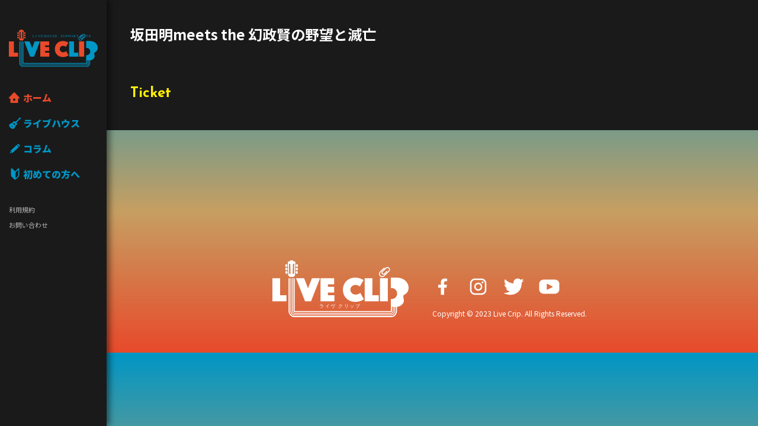

--- FILE ---
content_type: text/css
request_url: https://live-clip.com/wp-content/themes/hello-elementor-child/style.css?ver=6.1
body_size: 1054
content:
@import url("https://fonts.googleapis.com/css2?family=Noto+Sans+JP:wght@400;500;700;900&display=swap");
@import url("https://fonts.googleapis.com/css2?family=Josefin+Sans:wght@500;600;700&display=swap");
/*
#colors

@colorBase #8c527e
@colorSub #f00
@colorFont #666
*/
/*
#colors

@colorFb #3a5a98
@colorTw #1da1f2
@colorLine #00b900
@colorFe #2bb24c
@colorHatena #00a4de
*/
.p-schedule {
  width: 100%;
  box-sizing: border-box;
}
.p-schedule * {
  box-sizing: border-box;
}
.p-schedule p {
  margin: 0;
}
.p-schedule_head {
  margin: 0;
  padding: 12px 0 7px;
  width: 100%;
  background-color: #000;
  border-radius: 10px 10px 0 0;
}
.p-schedule_month {
  display: flex;
  justify-content: center;
  align-items: center;
  margin: 0;
  padding: 0;
  height: 100%;
  font-family: "Josefin Sans", sans-serif;
  font-weight: 700;
  list-style: none;
}
.p-schedule_month-button {
  flex: 0 0 auto;
  margin: 0 5px;
  color: #808080;
  cursor: pointer;
  transition: 0.3s ease;
}
.p-schedule_month-button span {
  padding-right: 2px;
  font-size: 28px;
  line-height: 1;
}
.p-schedule_month-button small {
  font-size: 12px;
  line-height: 1;
}
.p-schedule_month-button.current, .p-schedule_month-button:hover {
  color: #fcee21;
}
.p-schedule_container {
  position: relative;
  background-color: #333333;
}
.p-schedule_loader {
  position: absolute;
  top: 50%;
  left: 50%;
  z-index: 10;
  width: 38px;
  height: 38px;
  -webkit-transform: translate(-50%, -50%);
          transform: translate(-50%, -50%);
  opacity: 0;
  pointer-events: none;
  transition: 0.3s ease;
}
.p-schedule_loader.show {
  opacity: 1;
}
.p-schedule_list {
  transition: 0.3s ease;
}
.p-schedule_list.fade {
  opacity: 0;
}
.p-schedule_item {
  display: block;
  margin: 0;
  padding: 15px;
  color: #fff;
  text-decoration: none;
  transition: 0.3s ease;
}
.p-schedule_item:hover {
  opacity: 0.6;
  color: #fff;
}
.p-schedule_item:nth-child(2n) {
  background-color: #4d4d4d;
}
.p-schedule_item .head {
  display: flex;
  align-items: center;
  margin: 0 0 8px;
}
.p-schedule_item .head p {
  font-size: 12px;
  font-weight: 700;
  line-height: 1;
}
.p-schedule_item .head .genre {
  margin-left: 8px;
  padding: 3px 5px;
  font-size: 10px;
  line-height: 1;
  border-width: 1px;
  border-style: solid;
  border-color: #fff;
  border-radius: 4px;
}
.p-schedule_item .title {
  margin: 0 0 10px;
  font-size: 14px;
  font-weight: 900;
  line-height: 1.4;
}
.p-schedule_item .guest {
  margin: 0 0 3px;
  font-size: 11px;
  font-weight: 700;
  line-height: 1.3;
}
.p-schedule_item .other {
  font-size: 11px;
  line-height: 1.3;
  font-weight: 700;
  color: #b3b3b3;
}
.p-schedule_empty {
  padding: 100px 30px;
  font-size: 16px;
  color: #fff;
  text-align: center;
}

@media screen and (min-width: 768px) {
  .p-schedule_head {
    padding: 15px 0 10px;
    border-radius: 15px 15px 0 0;
  }
  .p-schedule_month-button {
    margin: 0 10px;
  }
  .p-schedule_month-button span {
    padding-right: 3px;
    font-size: 34px;
  }
  .p-schedule_month-button small {
    font-size: 14px;
  }
  .p-schedule_month-button.current {
    color: #fcee21;
  }
  .p-schedule_item {
    padding: 15px 7%;
  }
  .p-schedule_item .head p {
    font-size: 13px;
  }
  .p-schedule_item .head .genre {
    padding: 4px 8px;
    font-size: 11px;
  }
  .p-schedule_item .title {
    margin: 0 0 10px;
    font-size: 16px;
  }
  .p-schedule_item .guest {
    margin: 0 0 3px;
    font-size: 12px;
  }
  .p-schedule_item .other {
    font-size: 12px;
  }
}
/*
Theme Name: hello-elementor-child
Version: 1
Template: hello-elementor
*/

--- FILE ---
content_type: text/css
request_url: https://live-clip.com/wp-content/uploads/elementor/css/post-5.css?ver=1675037133
body_size: 659
content:
.elementor-kit-5{--e-global-color-primary:#6EC1E4;--e-global-color-secondary:#54595F;--e-global-color-text:#7A7A7A;--e-global-color-accent:#61CE70;--e-global-color-59fe03a:#FFFFFF;--e-global-color-75f5b2a:#0096C5;--e-global-color-e6338f6:#FFF002;--e-global-typography-primary-font-family:"Roboto";--e-global-typography-primary-font-weight:600;--e-global-typography-secondary-font-family:"Roboto Slab";--e-global-typography-secondary-font-weight:400;--e-global-typography-text-font-family:"Roboto";--e-global-typography-text-font-weight:400;--e-global-typography-accent-font-family:"Roboto";--e-global-typography-accent-font-weight:500;}.elementor-section.elementor-section-boxed > .elementor-container{max-width:1400px;}.e-container{--container-max-width:1400px;}.elementor-widget:not(:last-child){margin-bottom:0px;}.elementor-element{--widgets-spacing:0px;}{}h1.entry-title{display:var(--page-title-display);}.elementor-kit-5 e-page-transition{background-color:#FFBC7D;}.site-header{padding-right:0px;padding-left:0px;}@media(max-width:1024px){.elementor-section.elementor-section-boxed > .elementor-container{max-width:1024px;}.e-container{--container-max-width:1024px;}}@media(max-width:767px){.elementor-section.elementor-section-boxed > .elementor-container{max-width:767px;}.e-container{--container-max-width:767px;}}/* Start custom CSS */#main {
  box-sizing: border-box;
  margin-left: 180px;
}
#side {
  box-sizing: border-box;
  top: 0px;
  height: 100%;
  width: 180px;
  position: fixed;
  overflow: auto;
  background: #1A1A1A;
}

body{
  background: -moz-linear-gradient(top, #0096C5 0%, #C79F62 60%, #E84A2B);
  background: -webkit-linear-gradient(top, #0096C5 0%, #C79F62 60%, #E84A2B);
  background: linear-gradient(to bottom, #0096C5 0%, #C79F62 60%, #E84A2B);
}
.br-sp {
  display: none;
}

@media screen and (max-width: 1080px) {
  .br-pc {
    display: none;
  }

  .br-sp {
    display: inline-block;
  }
}

@media (max-width: 1020px) and (min-width: 768px) {
#main {
  margin-left: 150px;
}
#side {
  width: 150px;
}  
}

@media (max-width: 767px) {
#main {
  margin-left: 0;
}
#side {
  display:none;
}    
}/* End custom CSS */

--- FILE ---
content_type: text/css
request_url: https://live-clip.com/wp-content/uploads/elementor/css/post-16.css?ver=1675037133
body_size: 1127
content:
.elementor-16 .elementor-element.elementor-element-97cf125{box-shadow:5px 0px 10px 0px rgba(0,0,0,0.5);padding:50px 15px 50px 15px;z-index:1;}.elementor-16 .elementor-element.elementor-element-1acae41 img{width:100%;}.elementor-16 .elementor-element.elementor-element-1acae41 > .elementor-widget-container{margin:0px 0px 40px 0px;}.elementor-16 .elementor-element.elementor-element-066243f{color:#7A7A7A;font-family:"Noto Sans JP", Sans-serif;font-size:16px;font-weight:900;}.elementor-16 .elementor-element.elementor-element-066243f > .elementor-widget-container{margin:0px 0px 40px 0px;}.elementor-16 .elementor-element.elementor-element-d9607a8 .elementor-icon-list-items:not(.elementor-inline-items) .elementor-icon-list-item:not(:last-child){padding-bottom:calc(10px/2);}.elementor-16 .elementor-element.elementor-element-d9607a8 .elementor-icon-list-items:not(.elementor-inline-items) .elementor-icon-list-item:not(:first-child){margin-top:calc(10px/2);}.elementor-16 .elementor-element.elementor-element-d9607a8 .elementor-icon-list-items.elementor-inline-items .elementor-icon-list-item{margin-right:calc(10px/2);margin-left:calc(10px/2);}.elementor-16 .elementor-element.elementor-element-d9607a8 .elementor-icon-list-items.elementor-inline-items{margin-right:calc(-10px/2);margin-left:calc(-10px/2);}body.rtl .elementor-16 .elementor-element.elementor-element-d9607a8 .elementor-icon-list-items.elementor-inline-items .elementor-icon-list-item:after{left:calc(-10px/2);}body:not(.rtl) .elementor-16 .elementor-element.elementor-element-d9607a8 .elementor-icon-list-items.elementor-inline-items .elementor-icon-list-item:after{right:calc(-10px/2);}.elementor-16 .elementor-element.elementor-element-d9607a8{--e-icon-list-icon-size:14px;}.elementor-16 .elementor-element.elementor-element-d9607a8 .elementor-icon-list-text{color:#B3B3B3;}.elementor-16 .elementor-element.elementor-element-d9607a8 .elementor-icon-list-item > .elementor-icon-list-text, .elementor-16 .elementor-element.elementor-element-d9607a8 .elementor-icon-list-item > a{font-family:"Noto Sans JP", Sans-serif;font-size:11px;font-weight:400;}.elementor-16 .elementor-element.elementor-element-dbe450d > .elementor-container > .elementor-column > .elementor-widget-wrap{align-content:center;align-items:center;}.elementor-16 .elementor-element.elementor-element-dbe450d:not(.elementor-motion-effects-element-type-background), .elementor-16 .elementor-element.elementor-element-dbe450d > .elementor-motion-effects-container > .elementor-motion-effects-layer{background-color:#1A1A1A;}.elementor-16 .elementor-element.elementor-element-dbe450d{transition:background 0.3s, border 0.3s, border-radius 0.3s, box-shadow 0.3s;}.elementor-16 .elementor-element.elementor-element-dbe450d > .elementor-background-overlay{transition:background 0.3s, border-radius 0.3s, opacity 0.3s;}.elementor-16 .elementor-element.elementor-element-6269567 .jet-mobile-menu__toggle .jet-mobile-menu__toggle-icon{color:#FFFFFF;}.elementor-16 .elementor-element.elementor-element-6269567 .jet-mobile-menu__container .jet-mobile-menu__back i{color:#FFFFFF;}.elementor-16 .elementor-element.elementor-element-6269567 .jet-mobile-menu__container .jet-mobile-menu__back svg{color:#FFFFFF;}.elementor-16 .elementor-element.elementor-element-6269567 .jet-mobile-menu__container .jet-mobile-menu__container-inner{background-color:#1A1A1A;}.elementor-16 .elementor-element.elementor-element-6269567 .jet-mobile-menu__container{z-index:999;}.elementor-16 .elementor-element.elementor-element-6269567 .jet-mobile-menu-widget .jet-mobile-menu-cover{z-index:calc(999-1);}.elementor-16 .elementor-element.elementor-element-6269567 .jet-mobile-menu__item .jet-menu-icon{align-self:center;justify-content:center;}.elementor-16 .elementor-element.elementor-element-6269567 .jet-mobile-menu__item .jet-menu-label{font-family:"Noto Sans JP", Sans-serif;font-weight:900;color:var( --e-global-color-75f5b2a );}.elementor-16 .elementor-element.elementor-element-6269567 .jet-mobile-menu__item .jet-menu-badge{align-self:flex-start;}@media(max-width:1024px){.elementor-16 .elementor-element.elementor-element-066243f{font-size:14px;}}@media(max-width:767px){.elementor-16 .elementor-element.elementor-element-dbe450d{padding:10px 10px 10px 10px;}.elementor-16 .elementor-element.elementor-element-be002bb{width:30%;}.elementor-16 .elementor-element.elementor-element-9849a80{width:40%;}.elementor-16 .elementor-element.elementor-element-43ba6d5{text-align:center;}.elementor-16 .elementor-element.elementor-element-43ba6d5 img{width:100px;}.elementor-16 .elementor-element.elementor-element-f556c52{width:30%;}.elementor-16 .elementor-element.elementor-element-6269567 .jet-mobile-menu__toggle .jet-mobile-menu__toggle-icon i{font-size:25px;}.elementor-16 .elementor-element.elementor-element-6269567 .jet-mobile-menu__toggle .jet-mobile-menu__toggle-icon svg{width:25px;}.elementor-16 .elementor-element.elementor-element-6269567 .jet-mobile-menu__container .jet-mobile-menu__back i{font-size:25px;}.elementor-16 .elementor-element.elementor-element-6269567 .jet-mobile-menu__container .jet-mobile-menu__back svg{width:25px;}.elementor-16 .elementor-element.elementor-element-6269567 .jet-mobile-menu__container{width:60%;}}/* Start custom CSS for text-editor, class: .elementor-element-066243f */.elementor-16 .elementor-element.elementor-element-066243f ul{
    padding-left: 0em;
    list-style-type: none;
}

.elementor-16 .elementor-element.elementor-element-066243f li{
    margin-bottom: 1.2em;
}

.nav-home a{
    color: #E84A2B;
  padding-left: 1.5em;
  background-image: url("https://live-clip.com/wp-content/uploads/2022/08/nav-home.svg");
  background-repeat: no-repeat;
  background-size: 1.1em;
  background-position: left center;
}
.nav-livehouse a,
.nav-column a,
.nav-beginner a{
    color: #0096C5!important;
}

.nav-livehouse{
  padding-left: 1.5em;
  background-image: url("https://live-clip.com/wp-content/uploads/2022/08/nav-livehouse.svg");
  background-repeat: no-repeat;
  background-size: 1.3em;
  background-position: left center;
}

.nav-column{
  padding-left: 1.5em;
  background-image: url("https://live-clip.com/wp-content/uploads/2022/08/nav-column.svg");
  background-repeat: no-repeat;
  background-size: 1.3em;
  background-position: left center;
}

.nav-beginner{
  padding-left: 1.5em;
  background-image: url("https://live-clip.com/wp-content/uploads/2022/08/nav-beginner.svg");
  background-repeat: no-repeat;
  background-size: 1.3em;
  background-position: left center;
}/* End custom CSS */
/* Start custom CSS for jet-mobile-menu, class: .elementor-element-6269567 */.elementor-16 .elementor-element.elementor-element-6269567 .nav-home{
    color: #E84A2B;
  padding-left: 1.5em;
  background-image: url("https://live-clip.com/wp-content/uploads/2022/08/nav-home.svg");
  background-repeat: no-repeat;
  background-size: 1.1em;
  background-position: left center;
}/* End custom CSS */

--- FILE ---
content_type: text/css
request_url: https://live-clip.com/wp-content/uploads/elementor/css/post-76.css?ver=1675039959
body_size: 635
content:
.elementor-76 .elementor-element.elementor-element-0972286{padding:80px 10px 60px 10px;}.elementor-76 .elementor-element.elementor-element-d56209a > .elementor-container{max-width:600px;}.elementor-76 .elementor-element.elementor-element-d56209a > .elementor-container > .elementor-column > .elementor-widget-wrap{align-content:flex-end;align-items:flex-end;}.elementor-76 .elementor-element.elementor-element-aef32dd{text-align:right;}.elementor-76 .elementor-element.elementor-element-aef32dd img{width:230px;}.elementor-76 .elementor-element.elementor-element-aef32dd > .elementor-widget-container{margin:0px 40px 0px 0px;}.elementor-76 .elementor-element.elementor-element-d3eb7c9 .elementor-icon-wrapper{text-align:left;}.elementor-76 .elementor-element.elementor-element-d3eb7c9 .elementor-icon{font-size:35px;}.elementor-76 .elementor-element.elementor-element-d3eb7c9 .elementor-icon i, .elementor-76 .elementor-element.elementor-element-d3eb7c9 .elementor-icon svg{transform:rotate(0deg);}.elementor-76 .elementor-element.elementor-element-d3eb7c9 > .elementor-widget-container{margin:0px 0px 15px 0px;}.elementor-76 .elementor-element.elementor-element-d3eb7c9{width:20%;max-width:20%;}.elementor-76 .elementor-element.elementor-element-ccf6cd6 .elementor-icon-wrapper{text-align:left;}.elementor-76 .elementor-element.elementor-element-ccf6cd6 .elementor-icon{font-size:35px;}.elementor-76 .elementor-element.elementor-element-ccf6cd6 .elementor-icon i, .elementor-76 .elementor-element.elementor-element-ccf6cd6 .elementor-icon svg{transform:rotate(0deg);}.elementor-76 .elementor-element.elementor-element-ccf6cd6 > .elementor-widget-container{margin:0px 0px 15px 0px;}.elementor-76 .elementor-element.elementor-element-ccf6cd6{width:20%;max-width:20%;}.elementor-76 .elementor-element.elementor-element-c27181e .elementor-icon-wrapper{text-align:left;}.elementor-76 .elementor-element.elementor-element-c27181e .elementor-icon{font-size:35px;}.elementor-76 .elementor-element.elementor-element-c27181e .elementor-icon i, .elementor-76 .elementor-element.elementor-element-c27181e .elementor-icon svg{transform:rotate(0deg);}.elementor-76 .elementor-element.elementor-element-c27181e > .elementor-widget-container{margin:0px 0px 15px 0px;}.elementor-76 .elementor-element.elementor-element-c27181e{width:20%;max-width:20%;}.elementor-76 .elementor-element.elementor-element-c4e0c8d .elementor-icon-wrapper{text-align:left;}.elementor-76 .elementor-element.elementor-element-c4e0c8d .elementor-icon{font-size:35px;}.elementor-76 .elementor-element.elementor-element-c4e0c8d .elementor-icon i, .elementor-76 .elementor-element.elementor-element-c4e0c8d .elementor-icon svg{transform:rotate(0deg);}.elementor-76 .elementor-element.elementor-element-c4e0c8d > .elementor-widget-container{margin:0px 0px 15px 0px;}.elementor-76 .elementor-element.elementor-element-c4e0c8d{width:20%;max-width:20%;}.elementor-76 .elementor-element.elementor-element-19e13a3 .elementor-heading-title{color:var( --e-global-color-59fe03a );font-family:"Noto Sans JP", Sans-serif;font-size:12px;font-weight:400;}@media(max-width:1024px){.elementor-76 .elementor-element.elementor-element-0972286{padding:60px 10px 40px 10px;}.elementor-76 .elementor-element.elementor-element-aef32dd img{width:180px;}.elementor-76 .elementor-element.elementor-element-aef32dd > .elementor-widget-container{margin:0px 30px 0px 0px;}.elementor-76 .elementor-element.elementor-element-d3eb7c9 .elementor-icon{font-size:30px;}.elementor-76 .elementor-element.elementor-element-d3eb7c9 > .elementor-widget-container{margin:0px 0px 10px 0px;}.elementor-76 .elementor-element.elementor-element-d3eb7c9{width:15%;max-width:15%;}.elementor-76 .elementor-element.elementor-element-ccf6cd6 .elementor-icon{font-size:30px;}.elementor-76 .elementor-element.elementor-element-ccf6cd6 > .elementor-widget-container{margin:0px 0px 10px 0px;}.elementor-76 .elementor-element.elementor-element-ccf6cd6{width:15%;max-width:15%;}.elementor-76 .elementor-element.elementor-element-c27181e .elementor-icon{font-size:30px;}.elementor-76 .elementor-element.elementor-element-c27181e > .elementor-widget-container{margin:0px 0px 10px 0px;}.elementor-76 .elementor-element.elementor-element-c27181e{width:15%;max-width:15%;}.elementor-76 .elementor-element.elementor-element-c4e0c8d .elementor-icon{font-size:30px;}.elementor-76 .elementor-element.elementor-element-c4e0c8d > .elementor-widget-container{margin:0px 0px 10px 0px;}.elementor-76 .elementor-element.elementor-element-c4e0c8d{width:15%;max-width:15%;}.elementor-76 .elementor-element.elementor-element-19e13a3 .elementor-heading-title{font-size:11px;}}@media(max-width:767px){.elementor-76 .elementor-element.elementor-element-0972286{padding:50px 10px 30px 10px;}.elementor-76 .elementor-element.elementor-element-6a7da74 > .elementor-element-populated{margin:0px 0px 030px 0px;--e-column-margin-right:0px;--e-column-margin-left:0px;}.elementor-76 .elementor-element.elementor-element-aef32dd{text-align:center;}.elementor-76 .elementor-element.elementor-element-aef32dd img{width:150px;}.elementor-76 .elementor-element.elementor-element-aef32dd > .elementor-widget-container{margin:0px 0px 0px 0px;}.elementor-76 .elementor-element.elementor-element-ce112b8.elementor-column > .elementor-widget-wrap{justify-content:center;}.elementor-76 .elementor-element.elementor-element-d3eb7c9 .elementor-icon-wrapper{text-align:center;}.elementor-76 .elementor-element.elementor-element-d3eb7c9 .elementor-icon{font-size:25px;}.elementor-76 .elementor-element.elementor-element-d3eb7c9{width:15%;max-width:15%;}.elementor-76 .elementor-element.elementor-element-ccf6cd6 .elementor-icon-wrapper{text-align:center;}.elementor-76 .elementor-element.elementor-element-ccf6cd6 .elementor-icon{font-size:25px;}.elementor-76 .elementor-element.elementor-element-ccf6cd6{width:15%;max-width:15%;}.elementor-76 .elementor-element.elementor-element-c27181e .elementor-icon-wrapper{text-align:center;}.elementor-76 .elementor-element.elementor-element-c27181e .elementor-icon{font-size:25px;}.elementor-76 .elementor-element.elementor-element-c27181e{width:15%;max-width:15%;}.elementor-76 .elementor-element.elementor-element-c4e0c8d .elementor-icon-wrapper{text-align:center;}.elementor-76 .elementor-element.elementor-element-c4e0c8d .elementor-icon{font-size:25px;}.elementor-76 .elementor-element.elementor-element-c4e0c8d{width:15%;max-width:15%;}.elementor-76 .elementor-element.elementor-element-19e13a3{text-align:center;}}

--- FILE ---
content_type: text/css
request_url: https://live-clip.com/wp-content/uploads/elementor/css/post-433.css?ver=1727009162
body_size: 1391
content:
.elementor-433 .elementor-element.elementor-element-6e2603e:not(.elementor-motion-effects-element-type-background), .elementor-433 .elementor-element.elementor-element-6e2603e > .elementor-motion-effects-container > .elementor-motion-effects-layer{background-color:#1A1A1A;}.elementor-433 .elementor-element.elementor-element-6e2603e{transition:background 0.3s, border 0.3s, border-radius 0.3s, box-shadow 0.3s;padding:40px 40px 40px 40px;}.elementor-433 .elementor-element.elementor-element-6e2603e > .elementor-background-overlay{transition:background 0.3s, border-radius 0.3s, opacity 0.3s;}.elementor-433 .elementor-element.elementor-element-171e8b9 .elementor-heading-title{color:var( --e-global-color-59fe03a );font-family:"Noto Sans JP", Sans-serif;font-size:16px;font-weight:500;line-height:1.5em;}.elementor-433 .elementor-element.elementor-element-171e8b9 > .elementor-widget-container{margin:0px 0px 10px 0px;}.elementor-433 .elementor-element.elementor-element-29570b3 .elementor-heading-title{color:#FFFFFF;font-family:"Noto Sans JP", Sans-serif;font-size:14px;font-weight:500;line-height:1.5em;}.elementor-433 .elementor-element.elementor-element-29570b3 > .elementor-widget-container{margin:0px 10px 10px 0px;}.elementor-433 .elementor-element.elementor-element-29570b3{width:auto;max-width:auto;}.elementor-433 .elementor-element.elementor-element-3d3d398 .elementor-heading-title{color:#FFFFFF;font-family:"Noto Sans JP", Sans-serif;font-size:14px;font-weight:500;line-height:1.5em;}.elementor-433 .elementor-element.elementor-element-3d3d398 > .elementor-widget-container{margin:0px 10px 10px 0px;}.elementor-433 .elementor-element.elementor-element-3d3d398{width:auto;max-width:auto;}.elementor-433 .elementor-element.elementor-element-2cca932 .elementor-heading-title{color:#FFFFFF;font-family:"Noto Sans JP", Sans-serif;font-size:14px;font-weight:500;line-height:1.5em;}.elementor-433 .elementor-element.elementor-element-2cca932 > .elementor-widget-container{margin:0px 0px 10px 0px;}.elementor-433 .elementor-element.elementor-element-2cca932{width:auto;max-width:auto;}.elementor-433 .elementor-element.elementor-element-aaf0ed7 .elementor-heading-title{color:#FFFFFF;font-family:"Noto Sans JP", Sans-serif;font-size:24px;font-weight:700;line-height:1.5em;}.elementor-433 .elementor-element.elementor-element-aaf0ed7 > .elementor-widget-container{margin:0px 0px 10px 0px;}.elementor-433 .elementor-element.elementor-element-0ba601a .elementor-heading-title{color:var( --e-global-color-59fe03a );font-family:"Noto Sans JP", Sans-serif;font-size:16px;font-weight:500;line-height:1.5em;}.elementor-433 .elementor-element.elementor-element-0ba601a > .elementor-widget-container{margin:0px 0px 10px 0px;}.elementor-433 .elementor-element.elementor-element-0ba601a{width:auto;max-width:auto;}.elementor-433 .elementor-element.elementor-element-221b79b .elementor-heading-title{color:var( --e-global-color-59fe03a );font-family:"Noto Sans JP", Sans-serif;font-size:16px;font-weight:500;line-height:1.5em;}.elementor-433 .elementor-element.elementor-element-221b79b > .elementor-widget-container{margin:0px 0px 10px 0px;}.elementor-433 .elementor-element.elementor-element-221b79b{width:auto;max-width:auto;}.elementor-433 .elementor-element.elementor-element-afbda85{color:var( --e-global-color-59fe03a );font-family:"Noto Sans JP", Sans-serif;font-size:20px;font-weight:700;line-height:1.75em;}.elementor-433 .elementor-element.elementor-element-afbda85 > .elementor-widget-container{margin:0px 0px 30px 0px;}.elementor-433 .elementor-element.elementor-element-1a3bbb1 .elementor-heading-title{color:var( --e-global-color-59fe03a );font-family:"Noto Sans JP", Sans-serif;font-size:16px;font-weight:500;line-height:1.5em;}.elementor-433 .elementor-element.elementor-element-1a3bbb1 > .elementor-widget-container{margin:0px 0px 10px 0px;}.elementor-433 .elementor-element.elementor-element-0fbb5df .elementor-heading-title{color:var( --e-global-color-59fe03a );font-family:"Noto Sans JP", Sans-serif;font-size:16px;font-weight:500;line-height:1.5em;}.elementor-433 .elementor-element.elementor-element-0fbb5df > .elementor-widget-container{margin:0px 10px 10px 0px;}.elementor-433 .elementor-element.elementor-element-0fbb5df{width:auto;max-width:auto;}.elementor-433 .elementor-element.elementor-element-618ceb0 .elementor-heading-title{color:var( --e-global-color-59fe03a );font-family:"Noto Sans JP", Sans-serif;font-size:16px;font-weight:500;line-height:1.5em;}.elementor-433 .elementor-element.elementor-element-618ceb0 > .elementor-widget-container{margin:0px 0px 10px 0px;}.elementor-433 .elementor-element.elementor-element-618ceb0{width:auto;max-width:auto;}.elementor-433 .elementor-element.elementor-element-a165e3c{color:var( --e-global-color-59fe03a );font-family:"Noto Sans JP", Sans-serif;font-size:14px;font-weight:500;line-height:1.75em;}.elementor-433 .elementor-element.elementor-element-a165e3c > .elementor-widget-container{margin:0px 0px 30px 0px;}.elementor-433 .elementor-element.elementor-element-649be98 .elementor-button{font-family:"Noto Sans JP", Sans-serif;font-size:16px;font-weight:600;letter-spacing:1.6px;fill:#333333;color:#333333;background-color:var( --e-global-color-e6338f6 );border-radius:30px 30px 30px 30px;padding:20px 0px 20px 0px;}.elementor-433 .elementor-element.elementor-element-649be98 .elementor-button:hover, .elementor-433 .elementor-element.elementor-element-649be98 .elementor-button:focus{background-color:#FFF002B3;}.elementor-433 .elementor-element.elementor-element-649be98 > .elementor-widget-container{margin:0px 0px 30px 0px;}.elementor-433 .elementor-element.elementor-element-3bcd6cf{text-align:left;}.elementor-433 .elementor-element.elementor-element-3bcd6cf .elementor-heading-title{color:var( --e-global-color-e6338f6 );font-family:"Josefin Sans", Sans-serif;font-size:24px;font-weight:bold;}.elementor-433 .elementor-element.elementor-element-3bcd6cf > .elementor-widget-container{margin:0px 0px 10px 0px;}.elementor-433 .elementor-element.elementor-element-f6e735b .elementor-button{font-family:"Noto Sans JP", Sans-serif;font-size:16px;font-weight:600;letter-spacing:1.6px;fill:#333333;color:#333333;background-color:var( --e-global-color-e6338f6 );border-radius:30px 30px 30px 30px;padding:20px 0px 20px 0px;}.elementor-433 .elementor-element.elementor-element-f6e735b .elementor-button:hover, .elementor-433 .elementor-element.elementor-element-f6e735b .elementor-button:focus{background-color:#FFF002B3;}.elementor-433 .elementor-element.elementor-element-f6e735b > .elementor-widget-container{margin:0px 0px 30px 0px;}.elementor-433 .elementor-element.elementor-element-8ae3c53{text-align:left;}.elementor-433 .elementor-element.elementor-element-8ae3c53 img{width:700px;height:400px;object-fit:cover;}.elementor-433 .elementor-element.elementor-element-8ae3c53 > .elementor-widget-container{margin:0px 5px 0px 0px;}.elementor-433 .elementor-element.elementor-element-884d63f{padding:50px 40px 80px 40px;}.elementor-433 .elementor-element.elementor-element-70cfa50 .elementor-heading-title{color:var( --e-global-color-59fe03a );font-family:"Noto Sans JP", Sans-serif;font-size:16px;font-weight:500;line-height:1.5em;}.elementor-433 .elementor-element.elementor-element-70cfa50 > .elementor-widget-container{margin:0px 10px 10px 0px;}.elementor-433 .elementor-element.elementor-element-70cfa50{width:auto;max-width:auto;}.elementor-433 .elementor-element.elementor-element-6dfe1e5 .elementor-heading-title{color:var( --e-global-color-59fe03a );font-family:"Noto Sans JP", Sans-serif;font-size:16px;font-weight:500;line-height:1.5em;}.elementor-433 .elementor-element.elementor-element-6dfe1e5 > .elementor-widget-container{margin:0px 0px 10px 0px;}.elementor-433 .elementor-element.elementor-element-6dfe1e5{width:auto;max-width:auto;}.elementor-433 .elementor-element.elementor-element-41793d1 .elementor-heading-title{color:var( --e-global-color-59fe03a );font-family:"Noto Sans JP", Sans-serif;font-size:16px;font-weight:500;line-height:1.5em;}.elementor-433 .elementor-element.elementor-element-41793d1 > .elementor-widget-container{margin:0px 0px 10px 0px;}.elementor-433 .elementor-element.elementor-element-41793d1{width:auto;max-width:auto;}.elementor-433 .elementor-element.elementor-element-a2b4838 .elementor-heading-title{color:#FFFFFF;font-family:"Noto Sans JP", Sans-serif;font-size:24px;font-weight:700;line-height:1.5em;}.elementor-433 .elementor-element.elementor-element-a2b4838 > .elementor-widget-container{margin:0px 0px 10px 0px;}.elementor-433 .elementor-element.elementor-element-0deeedd .elementor-heading-title{color:#FFFFFF;font-family:"Noto Sans JP", Sans-serif;font-size:14px;font-weight:500;line-height:1.5em;}.elementor-433 .elementor-element.elementor-element-0deeedd > .elementor-widget-container{margin:0px 10px 0px 0px;}.elementor-433 .elementor-element.elementor-element-0deeedd{width:auto;max-width:auto;}.elementor-433 .elementor-element.elementor-element-bf34c26 .elementor-heading-title{color:#FFFFFF;font-family:"Noto Sans JP", Sans-serif;font-size:14px;font-weight:500;line-height:1.5em;}.elementor-433 .elementor-element.elementor-element-bf34c26 > .elementor-widget-container{margin:0px 10px 0px 0px;}.elementor-433 .elementor-element.elementor-element-bf34c26{width:auto;max-width:auto;}.elementor-433 .elementor-element.elementor-element-711c359 .elementor-heading-title{color:#FFFFFF;font-family:"Noto Sans JP", Sans-serif;font-size:14px;font-weight:500;line-height:1.5em;}.elementor-433 .elementor-element.elementor-element-711c359 > .elementor-widget-container{margin:0px 0px 0px 0px;}.elementor-433 .elementor-element.elementor-element-711c359{width:auto;max-width:auto;}.elementor-433 .elementor-element.elementor-element-79fce40{--spacer-size:10px;}.elementor-433 .elementor-element.elementor-element-847208b .elementor-heading-title{color:var( --e-global-color-59fe03a );font-family:"Noto Sans JP", Sans-serif;font-size:14px;font-weight:500;line-height:1.5em;}.elementor-433 .elementor-element.elementor-element-847208b > .elementor-widget-container{margin:0px 10px 10px 0px;}.elementor-433 .elementor-element.elementor-element-847208b{width:auto;max-width:auto;}.elementor-433 .elementor-element.elementor-element-da66ddd .elementor-heading-title{color:var( --e-global-color-59fe03a );font-family:"Noto Sans JP", Sans-serif;font-size:14px;font-weight:500;line-height:1.5em;}.elementor-433 .elementor-element.elementor-element-da66ddd > .elementor-widget-container{margin:0px 0px 10px 10px;}.elementor-433 .elementor-element.elementor-element-da66ddd{width:auto;max-width:auto;}.elementor-433 .elementor-element.elementor-element-28d89c3 .elementor-heading-title{color:#FFFFFF;font-family:"Noto Sans JP", Sans-serif;font-size:20px;font-weight:700;line-height:1.5em;}.elementor-433 .elementor-element.elementor-element-28d89c3 > .elementor-widget-container{margin:0px 0px 10px 0px;}.elementor-433 .elementor-element.elementor-element-a0c4b38{color:var( --e-global-color-59fe03a );font-family:"Noto Sans JP", Sans-serif;font-size:14px;font-weight:500;line-height:1.75em;}@media(max-width:1024px){.elementor-433 .elementor-element.elementor-element-6e2603e{padding:40px 20px 40px 20px;}.elementor-433 .elementor-element.elementor-element-171e8b9 .elementor-heading-title{font-size:14px;}.elementor-433 .elementor-element.elementor-element-29570b3 .elementor-heading-title{font-size:13px;}.elementor-433 .elementor-element.elementor-element-3d3d398 .elementor-heading-title{font-size:13px;}.elementor-433 .elementor-element.elementor-element-2cca932 .elementor-heading-title{font-size:13px;}.elementor-433 .elementor-element.elementor-element-aaf0ed7 .elementor-heading-title{font-size:20px;}.elementor-433 .elementor-element.elementor-element-0ba601a .elementor-heading-title{font-size:14px;}.elementor-433 .elementor-element.elementor-element-221b79b .elementor-heading-title{font-size:14px;}.elementor-433 .elementor-element.elementor-element-1a3bbb1 .elementor-heading-title{font-size:14px;}.elementor-433 .elementor-element.elementor-element-0fbb5df .elementor-heading-title{font-size:14px;}.elementor-433 .elementor-element.elementor-element-618ceb0 .elementor-heading-title{font-size:14px;}.elementor-433 .elementor-element.elementor-element-649be98 .elementor-button{font-size:14px;letter-spacing:1.4px;}.elementor-433 .elementor-element.elementor-element-f6e735b .elementor-button{font-size:14px;letter-spacing:1.4px;}.elementor-433 .elementor-element.elementor-element-8ae3c53 img{width:100%;height:350px;}.elementor-433 .elementor-element.elementor-element-884d63f{padding:40px 20px 60px 20px;}.elementor-433 .elementor-element.elementor-element-70cfa50 .elementor-heading-title{font-size:14px;}.elementor-433 .elementor-element.elementor-element-6dfe1e5 .elementor-heading-title{font-size:14px;}.elementor-433 .elementor-element.elementor-element-41793d1 .elementor-heading-title{font-size:14px;}.elementor-433 .elementor-element.elementor-element-a2b4838 .elementor-heading-title{font-size:20px;}.elementor-433 .elementor-element.elementor-element-0deeedd .elementor-heading-title{font-size:13px;}.elementor-433 .elementor-element.elementor-element-bf34c26 .elementor-heading-title{font-size:13px;}.elementor-433 .elementor-element.elementor-element-711c359 .elementor-heading-title{font-size:13px;}.elementor-433 .elementor-element.elementor-element-847208b .elementor-heading-title{font-size:14px;}.elementor-433 .elementor-element.elementor-element-da66ddd .elementor-heading-title{font-size:14px;}.elementor-433 .elementor-element.elementor-element-28d89c3 .elementor-heading-title{font-size:20px;}}@media(max-width:767px){.elementor-433 .elementor-element.elementor-element-6e2603e{padding:20px 15px 20px 15px;}.elementor-433 .elementor-element.elementor-element-cf780e7 > .elementor-element-populated{margin:0px 0px 0px 0px;--e-column-margin-right:0px;--e-column-margin-left:0px;}.elementor-433 .elementor-element.elementor-element-29570b3 .elementor-heading-title{font-size:12px;}.elementor-433 .elementor-element.elementor-element-29570b3{width:100%;max-width:100%;}.elementor-433 .elementor-element.elementor-element-3d3d398 .elementor-heading-title{font-size:12px;}.elementor-433 .elementor-element.elementor-element-3d3d398{width:auto;max-width:auto;}.elementor-433 .elementor-element.elementor-element-2cca932 .elementor-heading-title{font-size:12px;}.elementor-433 .elementor-element.elementor-element-aaf0ed7 .elementor-heading-title{font-size:18px;}.elementor-433 .elementor-element.elementor-element-afbda85{font-size:16px;}.elementor-433 .elementor-element.elementor-element-a165e3c{font-size:13px;}.elementor-433 .elementor-element.elementor-element-3bcd6cf .elementor-heading-title{font-size:20px;}.elementor-433 .elementor-element.elementor-element-8ae3c53 img{width:100%;height:200px;}.elementor-433 .elementor-element.elementor-element-884d63f{padding:40px 15px 50px 15px;}.elementor-433 .elementor-element.elementor-element-a2b4838 .elementor-heading-title{font-size:18px;}.elementor-433 .elementor-element.elementor-element-0deeedd .elementor-heading-title{font-size:13px;}.elementor-433 .elementor-element.elementor-element-bf34c26 .elementor-heading-title{font-size:13px;}.elementor-433 .elementor-element.elementor-element-711c359 .elementor-heading-title{font-size:13px;}.elementor-433 .elementor-element.elementor-element-79fce40{--spacer-size:5px;}.elementor-433 .elementor-element.elementor-element-847208b .elementor-heading-title{font-size:13px;}.elementor-433 .elementor-element.elementor-element-da66ddd .elementor-heading-title{font-size:13px;}.elementor-433 .elementor-element.elementor-element-28d89c3 .elementor-heading-title{font-size:16px;}.elementor-433 .elementor-element.elementor-element-a0c4b38{font-size:13px;}}/* Start custom CSS for button, class: .elementor-element-649be98 */.elementor-433 .elementor-element.elementor-element-649be98{
    max-width: 300px;
}

@media (max-width: 767px) {
    .elementor-433 .elementor-element.elementor-element-649be98{
        max-width: 100%;
    }
}/* End custom CSS */
/* Start custom CSS for button, class: .elementor-element-f6e735b */.elementor-433 .elementor-element.elementor-element-f6e735b{
    max-width: 300px;
}

@media (max-width: 767px) {
    .elementor-433 .elementor-element.elementor-element-f6e735b{
        max-width: 100%;
    }
}/* End custom CSS */

--- FILE ---
content_type: text/css
request_url: https://live-clip.com/wp-content/uploads/elementor/css/post-112.css?ver=1673864492
body_size: 412
content:
.elementor-112 .elementor-element.elementor-element-ff193e2 .elementor-icon-list-icon{width:14px;}.elementor-112 .elementor-element.elementor-element-ff193e2 .elementor-icon-list-icon i{font-size:14px;}.elementor-112 .elementor-element.elementor-element-ff193e2 .elementor-icon-list-icon svg{--e-icon-list-icon-size:14px;}.elementor-112 .elementor-element.elementor-element-ff193e2 .elementor-icon-list-text, .elementor-112 .elementor-element.elementor-element-ff193e2 .elementor-icon-list-text a{color:#E6E6E6;}.elementor-112 .elementor-element.elementor-element-ff193e2 .elementor-icon-list-item{font-family:"Noto Sans JP", Sans-serif;font-size:13px;font-weight:400;line-height:1.5em;}.elementor-112 .elementor-element.elementor-element-ff193e2 > .elementor-widget-container{margin:3px 20px 0px 0px;}.elementor-112 .elementor-element.elementor-element-ff193e2{width:auto;max-width:auto;}.elementor-112 .elementor-element.elementor-element-5186dc6 .elementor-heading-title{color:var( --e-global-color-59fe03a );font-family:"Noto Sans JP", Sans-serif;font-size:16px;font-weight:600;line-height:1.5em;}.elementor-112 .elementor-element.elementor-element-5186dc6 > .elementor-widget-container{margin:0px 30px 0px 0px;}.elementor-112 .elementor-element.elementor-element-5186dc6{width:auto;max-width:auto;}.elementor-112 .elementor-element.elementor-element-c282805 .elementor-heading-title{color:#000000;font-family:"Noto Sans JP", Sans-serif;font-size:12px;font-weight:400;line-height:1.5em;letter-spacing:1.3px;}.elementor-112 .elementor-element.elementor-element-c282805 > .elementor-widget-container{margin:3px 0px 0px 0px;padding:1px 12px 1px 12px;background-color:#FCEE21;border-radius:15px 15px 15px 15px;}.elementor-112 .elementor-element.elementor-element-c282805{width:auto;max-width:auto;}@media(max-width:1024px){.elementor-112 .elementor-element.elementor-element-ff193e2 .elementor-icon-list-item{font-size:12px;}.elementor-112 .elementor-element.elementor-element-5186dc6 .elementor-heading-title{font-size:15px;}.elementor-112 .elementor-element.elementor-element-c282805 .elementor-heading-title{font-size:11px;letter-spacing:1.2px;}}@media(max-width:767px){.elementor-112 .elementor-element.elementor-element-ff193e2 .elementor-icon-list-item{font-size:12px;}.elementor-112 .elementor-element.elementor-element-ff193e2 > .elementor-widget-container{margin:1px 0px 0px 0px;}.elementor-112 .elementor-element.elementor-element-ff193e2{width:100%;max-width:100%;}.elementor-112 .elementor-element.elementor-element-5186dc6 .elementor-heading-title{font-size:14px;}.elementor-112 .elementor-element.elementor-element-5186dc6 > .elementor-widget-container{margin:0px 0px 5px 0px;}.elementor-112 .elementor-element.elementor-element-5186dc6{width:100%;max-width:100%;}.elementor-112 .elementor-element.elementor-element-c282805 .elementor-heading-title{font-size:11px;letter-spacing:1.1px;}.elementor-112 .elementor-element.elementor-element-c282805 > .elementor-widget-container{margin:0px 0px 0px 0px;padding:1px 10px 1px 10px;}}

--- FILE ---
content_type: text/css
request_url: https://live-clip.com/wp-content/uploads/elementor/css/post-174.css?ver=1723917781
body_size: 703
content:
.elementor-174 .elementor-element.elementor-element-1bae033 > .elementor-container{max-width:360px;}.elementor-174 .elementor-element.elementor-element-588f8e0 img{width:360px;height:220px;object-fit:cover;border-radius:20px 20px 0px 0px;}.elementor-174 .elementor-element.elementor-element-46e664b:not(.elementor-motion-effects-element-type-background), .elementor-174 .elementor-element.elementor-element-46e664b > .elementor-motion-effects-container > .elementor-motion-effects-layer{background-color:#FFFFFF;}.elementor-174 .elementor-element.elementor-element-46e664b{transition:background 0.3s, border 0.3s, border-radius 0.3s, box-shadow 0.3s;padding:10px 10px 10px 10px;}.elementor-174 .elementor-element.elementor-element-46e664b > .elementor-background-overlay{transition:background 0.3s, border-radius 0.3s, opacity 0.3s;}.elementor-174 .elementor-element.elementor-element-42220d6 .elementor-heading-title{color:#231815;font-family:"Noto Sans JP", Sans-serif;font-size:11px;font-weight:600;line-height:1.5em;}.elementor-174 .elementor-element.elementor-element-42220d6 > .elementor-widget-container{margin:0px 05px 0px 0px;}.elementor-174 .elementor-element.elementor-element-42220d6{width:auto;max-width:auto;}.elementor-174 .elementor-element.elementor-element-8bd0451 .elementor-heading-title{color:#231815;font-family:"Noto Sans JP", Sans-serif;font-size:11px;font-weight:600;line-height:1.5em;}.elementor-174 .elementor-element.elementor-element-8bd0451{width:auto;max-width:auto;}.elementor-174 .elementor-element.elementor-element-70004e9 .elementor-heading-title{color:#231815;font-family:"Noto Sans JP", Sans-serif;font-size:11px;font-weight:600;line-height:1.5em;}.elementor-174 .elementor-element.elementor-element-70004e9 > .elementor-widget-container{margin:0px 2px 0px 0px;}.elementor-174 .elementor-element.elementor-element-70004e9{width:auto;max-width:auto;}.elementor-174 .elementor-element.elementor-element-fe5c828 .elementor-heading-title{color:#231815;font-family:"Noto Sans JP", Sans-serif;font-size:11px;font-weight:600;line-height:1.5em;}.elementor-174 .elementor-element.elementor-element-fe5c828 > .elementor-widget-container{margin:0px 0px 0px 2px;}.elementor-174 .elementor-element.elementor-element-fe5c828{width:auto;max-width:auto;}.elementor-174 .elementor-element.elementor-element-aaeec22{--spacer-size:5px;}.elementor-174 .elementor-element.elementor-element-1ea752d .elementor-icon-list-items:not(.elementor-inline-items) .elementor-icon-list-item:not(:last-child){padding-bottom:calc(5px/2);}.elementor-174 .elementor-element.elementor-element-1ea752d .elementor-icon-list-items:not(.elementor-inline-items) .elementor-icon-list-item:not(:first-child){margin-top:calc(5px/2);}.elementor-174 .elementor-element.elementor-element-1ea752d .elementor-icon-list-items.elementor-inline-items .elementor-icon-list-item{margin-right:calc(5px/2);margin-left:calc(5px/2);}.elementor-174 .elementor-element.elementor-element-1ea752d .elementor-icon-list-items.elementor-inline-items{margin-right:calc(-5px/2);margin-left:calc(-5px/2);}body.rtl .elementor-174 .elementor-element.elementor-element-1ea752d .elementor-icon-list-items.elementor-inline-items .elementor-icon-list-item:after{left:calc(-5px/2);}body:not(.rtl) .elementor-174 .elementor-element.elementor-element-1ea752d .elementor-icon-list-items.elementor-inline-items .elementor-icon-list-item:after{right:calc(-5px/2);}.elementor-174 .elementor-element.elementor-element-1ea752d .elementor-icon-list-icon i{color:var( --e-global-color-75f5b2a );font-size:11px;}.elementor-174 .elementor-element.elementor-element-1ea752d .elementor-icon-list-icon svg{fill:var( --e-global-color-75f5b2a );--e-icon-list-icon-size:11px;}.elementor-174 .elementor-element.elementor-element-1ea752d .elementor-icon-list-icon{width:11px;}body:not(.rtl) .elementor-174 .elementor-element.elementor-element-1ea752d .elementor-icon-list-text{padding-left:0px;}body.rtl .elementor-174 .elementor-element.elementor-element-1ea752d .elementor-icon-list-text{padding-right:0px;}.elementor-174 .elementor-element.elementor-element-1ea752d .elementor-icon-list-text, .elementor-174 .elementor-element.elementor-element-1ea752d .elementor-icon-list-text a{color:#231815;}.elementor-174 .elementor-element.elementor-element-1ea752d .elementor-icon-list-item{font-family:"Noto Sans JP", Sans-serif;font-size:13px;font-weight:600;line-height:1.5em;}.elementor-174 .elementor-element.elementor-element-1ea752d > .elementor-widget-container{margin:0px 0px 5px 0px;}.elementor-174 .elementor-element.elementor-element-d3b24f1 .elementor-heading-title{color:#231815;font-family:"Noto Sans JP", Sans-serif;font-size:14px;font-weight:600;line-height:1.5em;}@media(max-width:1024px){.elementor-174 .elementor-element.elementor-element-d3b24f1 .elementor-heading-title{font-size:14px;}}@media(max-width:767px){.elementor-174 .elementor-element.elementor-element-588f8e0 img{width:100%;height:200px;}.elementor-174 .elementor-element.elementor-element-1ea752d .elementor-icon-list-icon{width:10px;}.elementor-174 .elementor-element.elementor-element-1ea752d .elementor-icon-list-icon i{font-size:10px;}.elementor-174 .elementor-element.elementor-element-1ea752d .elementor-icon-list-icon svg{--e-icon-list-icon-size:10px;}.elementor-174 .elementor-element.elementor-element-1ea752d .elementor-icon-list-item{font-size:11px;}.elementor-174 .elementor-element.elementor-element-1ea752d{width:auto;max-width:auto;}}

--- FILE ---
content_type: text/css
request_url: https://live-clip.com/wp-content/uploads/elementor/css/post-199.css?ver=1677317708
body_size: 859
content:
.elementor-199 .elementor-element.elementor-element-03c78d4 > .elementor-container{max-width:360px;}.elementor-199 .elementor-element.elementor-element-3723096 img{width:360px;height:220px;object-fit:cover;border-radius:20px 20px 20px 20px;}.elementor-199 .elementor-element.elementor-element-018f556 .elementor-heading-title{color:var( --e-global-color-59fe03a );font-family:"Noto Sans JP", Sans-serif;font-size:11px;font-weight:600;}.elementor-199 .elementor-element.elementor-element-018f556 > .elementor-widget-container{margin:-60px 0px 0px 0px;padding:5px 10px 4px 10px;background-color:#231815E6;}.elementor-199 .elementor-element.elementor-element-0a549ff .elementor-heading-title{color:var( --e-global-color-59fe03a );font-family:"Noto Sans JP", Sans-serif;font-size:16px;font-weight:600;}.elementor-199 .elementor-element.elementor-element-0a549ff > .elementor-widget-container{margin:-40px 0px 0px 0px;padding:0px 10px 5px 10px;background-color:#231815E6;}

--- FILE ---
content_type: text/css
request_url: https://live-clip.com/wp-content/uploads/elementor/css/post-211.css?ver=1677317815
body_size: 788
content:
.elementor-211 .elementor-element.elementor-element-fd074b1 > .elementor-container{max-width:360px;}.elementor-211 .elementor-element.elementor-element-fd074b1{transition:background 0.3s, border 0.3s, border-radius 0.3s, box-shadow 0.3s;}.elementor-211 .elementor-element.elementor-element-fd074b1 > .elementor-background-overlay{transition:background 0.3s, border-radius 0.3s, opacity 0.3s;}.elementor-211 .elementor-element.elementor-element-7a2dff8 img{width:360px;height:220px;object-fit:cover;border-radius:20px 20px 20px 20px;}.elementor-211 .elementor-element.elementor-element-a0af464 .elementor-heading-title{color:var( --e-global-color-59fe03a );font-family:"Noto Sans JP", Sans-serif;font-size:14px;font-weight:600;}.elementor-211 .elementor-element.elementor-element-a0af464 > .elementor-widget-container{margin:-60px 0px 0px 0px;padding:5px 10px 5px 10px;background-color:#231815E6;}

--- FILE ---
content_type: text/css
request_url: https://live-clip.com/wp-content/uploads/elementor/css/post-499.css?ver=1723202809
body_size: 740
content:
.elementor-499 .elementor-element.elementor-element-5535540 .elementor-heading-title{color:var( --e-global-color-59fe03a );font-family:"Noto Sans JP", Sans-serif;font-size:16px;font-weight:600;line-height:1.5em;}.elementor-499 .elementor-element.elementor-element-5535540 > .elementor-widget-container{margin:0px 5px 10px 0px;}.elementor-499 .elementor-element.elementor-element-5535540{width:auto;max-width:auto;}.elementor-499 .elementor-element.elementor-element-49c4306 .elementor-heading-title{color:var( --e-global-color-59fe03a );font-family:"Noto Sans JP", Sans-serif;font-size:16px;font-weight:600;line-height:1.5em;}.elementor-499 .elementor-element.elementor-element-49c4306 > .elementor-widget-container{margin:0px 0px 10px 0px;}.elementor-499 .elementor-element.elementor-element-49c4306{width:auto;max-width:auto;}.elementor-499 .elementor-element.elementor-element-fec8845 .elementor-heading-title{color:var( --e-global-color-59fe03a );font-family:"Noto Sans JP", Sans-serif;font-size:16px;font-weight:600;line-height:1.5em;}.elementor-499 .elementor-element.elementor-element-fec8845 > .elementor-widget-container{margin:0px 0px 10px 0px;}.elementor-499 .elementor-element.elementor-element-fec8845{width:auto;max-width:auto;}.elementor-499 .elementor-element.elementor-element-ad8500c .elementor-heading-title{color:#FFFFFF;font-family:"Noto Sans JP", Sans-serif;font-size:24px;font-weight:600;line-height:1.5em;}.elementor-499 .elementor-element.elementor-element-ad8500c > .elementor-widget-container{margin:0px 0px 20px 0px;}.elementor-499 .elementor-element.elementor-element-0f70cb8 > .elementor-container{max-width:1400px;}.elementor-499 .elementor-element.elementor-element-ecb2c09 img{width:100%;}.elementor-499 .elementor-element.elementor-element-4b01a14.elementor-column > .elementor-widget-wrap{justify-content:center;}.elementor-499 .elementor-element.elementor-element-4b01a14:not(.elementor-motion-effects-element-type-background) > .elementor-widget-wrap, .elementor-499 .elementor-element.elementor-element-4b01a14 > .elementor-widget-wrap > .elementor-motion-effects-container > .elementor-motion-effects-layer{background-color:#333333;}.elementor-499 .elementor-element.elementor-element-4b01a14 > .elementor-element-populated{transition:background 0.3s, border 0.3s, border-radius 0.3s, box-shadow 0.3s;padding:30px 30px 30px 30px;}.elementor-499 .elementor-element.elementor-element-4b01a14 > .elementor-element-populated > .elementor-background-overlay{transition:background 0.3s, border-radius 0.3s, opacity 0.3s;}.elementor-499 .elementor-element.elementor-element-38457a1{color:var( --e-global-color-59fe03a );font-family:"Noto Sans JP", Sans-serif;font-size:16px;font-weight:500;line-height:1.75em;}.elementor-499 .elementor-element.elementor-element-38457a1 > .elementor-widget-container{margin:0px 0px 30px 0px;}.elementor-499 .elementor-element.elementor-element-ff17cbe .elementor-button{font-family:"Noto Sans JP", Sans-serif;font-size:16px;font-weight:600;letter-spacing:1.6px;fill:#333333;color:#333333;background-color:var( --e-global-color-e6338f6 );border-radius:0px 0px 0px 0px;padding:15px 0px 15px 0px;}.elementor-499 .elementor-element.elementor-element-ff17cbe .elementor-button:hover, .elementor-499 .elementor-element.elementor-element-ff17cbe .elementor-button:focus{background-color:#FFF002B5;}.elementor-499 .elementor-element.elementor-element-ff17cbe > .elementor-widget-container{margin:0px 0px 0px 0px;}@media(max-width:1024px){.elementor-499 .elementor-element.elementor-element-5535540 .elementor-heading-title{font-size:14px;}.elementor-499 .elementor-element.elementor-element-49c4306 .elementor-heading-title{font-size:14px;}.elementor-499 .elementor-element.elementor-element-fec8845 .elementor-heading-title{font-size:14px;}.elementor-499 .elementor-element.elementor-element-ad8500c .elementor-heading-title{font-size:20px;}.elementor-499 .elementor-element.elementor-element-4b01a14 > .elementor-element-populated{padding:25px 25px 25px 25px;}.elementor-499 .elementor-element.elementor-element-38457a1{font-size:14px;}.elementor-499 .elementor-element.elementor-element-ff17cbe .elementor-button{font-size:14px;letter-spacing:1.4px;}}@media(max-width:767px){.elementor-499 .elementor-element.elementor-element-ad8500c .elementor-heading-title{font-size:18px;}.elementor-499 .elementor-element.elementor-element-ad8500c > .elementor-widget-container{margin:0px 0px 10px 0px;}.elementor-499 .elementor-element.elementor-element-4b01a14 > .elementor-element-populated{padding:20px 20px 20px 20px;}.elementor-499 .elementor-element.elementor-element-38457a1{font-size:14px;}}@media(min-width:768px){.elementor-499 .elementor-element.elementor-element-b86ee8a{width:63%;}.elementor-499 .elementor-element.elementor-element-4b01a14{width:37%;}}@media(max-width:1024px) and (min-width:768px){.elementor-499 .elementor-element.elementor-element-b86ee8a{width:100%;}.elementor-499 .elementor-element.elementor-element-4b01a14{width:100%;}}/* Start custom CSS for button, class: .elementor-element-ff17cbe */.elementor-499 .elementor-element.elementor-element-ff17cbe{
    max-width: 300px;
}/* End custom CSS */

--- FILE ---
content_type: image/svg+xml
request_url: https://live-clip.com/wp-content/uploads/2022/08/logo-wh.svg
body_size: 1982
content:
<svg xmlns="http://www.w3.org/2000/svg" id="_&#x30EC;&#x30A4;&#x30E4;&#x30FC;_2" viewBox="0 0 161.85 67.54"><defs><style>.cls-1,.cls-2{fill:#fff;}.cls-2{font-family:TA-F1blockline-83pv-RKSJ-H, TA-F1blockline;font-size:5.51px;letter-spacing:.2em;}</style></defs><g id="_&#x30EC;&#x30A4;&#x30E4;&#x30FC;_2-2"><g><g><path class="cls-1" d="M130.49,19.91s-.03,0-.05,0c-1.02-.01-1.98-.42-2.69-1.16-.71-.73-1.1-1.7-1.08-2.72,.01-1.02,.42-1.98,1.16-2.69l4.69-4.57c.23-.22,.59-.22,.81,.01,.22,.23,.22,.59-.01,.81l-4.69,4.57c-.51,.5-.8,1.17-.81,1.88,0,.71,.26,1.39,.76,1.9,.5,.51,1.17,.8,1.88,.81,.72,.01,1.39-.26,1.9-.76l5.66-5.51c.77-.74,.78-1.97,.04-2.74-.36-.37-.84-.58-1.36-.59-.52,0-1.01,.19-1.38,.55l-4.19,4.08c-.23,.22-.36,.52-.36,.84,0,.32,.12,.62,.34,.85,.46,.47,1.22,.48,1.69,.02l2.78-2.71c.23-.22,.59-.22,.81,.01,.22,.23,.22,.59-.01,.81l-2.78,2.71c-.93,.9-2.42,.88-3.32-.04-.44-.45-.67-1.04-.67-1.67,0-.63,.26-1.21,.71-1.65l4.19-4.08c.59-.57,1.37-.89,2.19-.87,.82,.01,1.59,.34,2.17,.93,1.19,1.22,1.16,3.18-.06,4.36l-5.66,5.51c-.72,.7-1.66,1.08-2.67,1.08Z"></path><g><g><path class="cls-1" d="M16.39,7.84c1.01-.03,1.43-.57,1.4-1.65-.03-1.09-.48-1.6-1.49-1.57-.81,.02-1.07,.52-1.03,1.64,.03,1.12,.32,1.61,1.13,1.58Z"></path><path class="cls-1" d="M16.41,8.71c-.81,.02-1.07,.52-1.04,1.64,.03,1.12,.32,1.6,1.13,1.58,1.01-.03,1.43-.57,1.4-1.65-.03-1.09-.48-1.6-1.49-1.57Z"></path><path class="cls-1" d="M16.53,12.81c-.81,.02-1.07,.52-1.04,1.64,.03,1.12,.32,1.6,1.13,1.58,1.01-.03,1.43-.57,1.4-1.65-.03-1.09-.49-1.6-1.49-1.57Z"></path><path class="cls-1" d="M29.23,7.84c.81,.02,1.1-.46,1.13-1.58,.03-1.12-.22-1.62-1.04-1.64-1.01-.03-1.46,.48-1.49,1.57-.03,1.09,.39,1.62,1.4,1.65Z"></path><path class="cls-1" d="M29.11,11.94c.81,.02,1.1-.46,1.13-1.58,.03-1.12-.22-1.62-1.04-1.64-1.01-.03-1.46,.48-1.49,1.57-.03,1.09,.39,1.63,1.4,1.65Z"></path><path class="cls-1" d="M29,16.04c.81,.02,1.1-.46,1.13-1.58,.03-1.12-.22-1.62-1.03-1.64-1.01-.03-1.46,.48-1.49,1.57-.03,1.09,.39,1.62,1.4,1.65Z"></path><path class="cls-1" d="M25.53,19.65c0-1.11,.45-1.42,1.36-1.42l.48-16.55c-.8,0-1.63-.26-2.2-.8-.52-.49-1.15-.88-2.36-.88s-1.84,.39-2.36,.88c-.57,.54-1.4,.8-2.2,.8l.48,16.55c.91,0,1.36,.31,1.36,1.42m4.27-14.82c.01-.45,.38-.8,.83-.79,.44,.01,.79,.37,.79,.81v.02l-.3,10.52c-.01,.45-.39,.8-.83,.79-.45-.01-.77-.38-.79-.83l.3-10.51Zm-4.42,10.56l-.3-10.52c.02-.46,.34-.82,.79-.83,.45-.01,.82,.34,.83,.79l.3,10.51v.02c0,.44-.35,.8-.79,.81-.45,.01-.82-.34-.83-.79Z"></path></g><path class="cls-1" d="M159.99,38.33c4.76-6.33,.31-17.76-12.45-17.76h-6.79v12.48c.32-.05,.64-.07,.97-.07,3.6,0,6.52,2.92,6.52,6.52s-2.92,6.52-6.52,6.52c-.33,0-.65-.02-.97-.07v8.67s10.12,3.64,14.78-4.01c2.12-3.49-1.24-6.5,.58-9.19,.82-1.21,2.05-.66,3.88-3.09Z"></path><g><path class="cls-1" d="M26.13,65.26h.07s115.18,0,115.18,0c2.29,0,4.38-2.26,4.38-4.74v-6.08h-.91v6.08c0,1.97-1.68,3.83-3.47,3.83H26.19s-.05,0-.07,0c-.87,0-1.73-.37-2.42-1.05-.84-.82-1.35-2-1.35-3.16V21.23h-.91V60.15c0,1.39,.61,2.82,1.62,3.81,.86,.84,1.95,1.31,3.07,1.31Z"></path><path class="cls-1" d="M26.19,62.52h-.04s-.01,0-.02,0c-.52,0-.92-.29-1.16-.53-.49-.48-.8-1.19-.8-1.85V21.23h-.91V60.15c0,.91,.4,1.85,1.07,2.5,.53,.52,1.19,.8,1.85,.79h115.2c1.29,0,2.55-1.45,2.55-2.92v-6.08h-.91v6.08c0,.96-.86,2.01-1.64,2.01H26.19Z"></path><path class="cls-1" d="M25.61,61.35c.1,.1,.31,.26,.53,.27h.04s115.2,0,115.2,0c.19,0,.73-.55,.73-1.1v-6.09h-1.37v5.82H26.49s-.03-.08-.03-.1V21.23h-1.37V60.15c0,.41,.21,.9,.52,1.2Zm.52-1.1h-.02s.01,0,.02,0Z"></path><path class="cls-1" d="M146.67,54.44v6.08c0,1.41-.58,2.84-1.59,3.93-1.02,1.1-2.37,1.72-3.7,1.72H26.13c-1.36,0-2.67-.56-3.71-1.57-1.19-1.16-1.89-2.83-1.89-4.46V21.23h-1.37V60.15c0,2.02,.84,4,2.3,5.44,1.29,1.27,2.94,1.96,4.66,1.96,.03,0,.06,0,.09,0h115.16c3.55,0,6.66-3.28,6.66-7.02v-6.08h-1.37Z"></path></g><path class="cls-1" d="M0,21.23H9.14v20.26h7.58v7.21H0V21.23Z"></path><path class="cls-1" d="M37.67,21.23l4.65,11.94,4.69-11.94h9.59l-10.71,27.46h-7.12l-10.71-27.46h9.59Z"></path><path class="cls-1" d="M57.23,21.23h16.18v7.21h-7.41v3.05h7.29v6.83h-7.29v3.17h7.7v7.21h-16.47V21.23Z"></path><path class="cls-1" d="M83.79,34.98c0-2.2,.38-4.18,1.15-5.95,.77-1.77,1.81-3.29,3.13-4.55,1.32-1.26,2.85-2.23,4.61-2.9,1.76-.67,3.62-1.01,5.6-1.01,1.56,0,2.96,.15,4.18,.45,1.22,.3,2.27,.65,3.15,1.03,1.02,.44,1.89,.92,2.64,1.44l-4.32,7.62c-.44-.33-.92-.64-1.44-.95-.47-.22-1.02-.43-1.67-.64-.65-.21-1.38-.31-2.2-.31s-1.63,.15-2.35,.45c-.71,.3-1.34,.71-1.87,1.24-.54,.52-.95,1.13-1.26,1.83-.3,.7-.45,1.45-.45,2.24s.16,1.54,.47,2.24c.32,.7,.75,1.31,1.3,1.83,.55,.52,1.19,.93,1.94,1.24,.74,.3,1.55,.45,2.43,.45s1.66-.11,2.35-.33c.69-.22,1.26-.47,1.73-.74,.55-.3,1.03-.66,1.44-1.07l4.32,7.62c-.74,.6-1.62,1.14-2.64,1.61-.88,.38-1.94,.74-3.17,1.07s-2.65,.49-4.24,.49c-2.14,0-4.12-.35-5.93-1.05-1.81-.7-3.38-1.68-4.69-2.94-1.32-1.26-2.35-2.78-3.09-4.55-.74-1.77-1.11-3.73-1.11-5.87Z"></path><path class="cls-1" d="M109.68,21.23h9.14v20.26h7.58v7.21h-16.72V21.23Z"></path><path class="cls-1" d="M127.84,21.23h9.31v27.46h-9.31V21.23Z"></path></g></g><text class="cls-2" transform="translate(55.64 56.45)"><tspan x="0" y="0">ライヴ クリップ</tspan></text></g></g></svg>

--- FILE ---
content_type: image/svg+xml
request_url: https://live-clip.com/wp-content/uploads/2022/08/nav-beginner.svg
body_size: 767
content:
<svg xmlns="http://www.w3.org/2000/svg" xmlns:xlink="http://www.w3.org/1999/xlink" id="_&#x30EC;&#x30A4;&#x30E4;&#x30FC;_2" viewBox="0 0 17 17"><defs><style>.cls-1{fill:none;}.cls-2{clip-path:url(#clippath);}.cls-3{fill:#0096c5;}</style><clipPath id="clippath"><rect class="cls-1" width="17" height="17"></rect></clipPath></defs><g id="_&#x30EC;&#x30A4;&#x30E4;&#x30FC;_1-2"><g class="cls-2"><path class="cls-3" d="M13.42,.46c-.18-.07-.64-.18-1.12,.31l-3.64,3.78c-.05,.06-.11,.12-.16,.19-.05-.07-.1-.13-.16-.19L4.7,.77c-.48-.5-.94-.39-1.12-.31-.24,.1-.65,.39-.65,1.25V10.19c0,.8,.35,1.77,.82,2.26l3.64,3.78c.29,.3,.57,.38,.79,.38,.14,0,.25-.03,.32-.06,.07,.03,.18,.06,.32,.06,.22,0,.5-.08,.79-.38l3.64-3.78c.47-.48,.82-1.45,.82-2.25V1.71c0-.86-.41-1.16-.65-1.25Zm-.67,9.73c0,.49-.24,1.12-.45,1.34l-3.14,3.25V6.81c0-.49,.24-1.12,.45-1.34l3.14-3.25v7.98Z"></path></g></g></svg>

--- FILE ---
content_type: image/svg+xml
request_url: https://live-clip.com/wp-content/uploads/2022/08/nav-column.svg
body_size: 415
content:
<svg xmlns="http://www.w3.org/2000/svg" xmlns:xlink="http://www.w3.org/1999/xlink" id="_&#x30EC;&#x30A4;&#x30E4;&#x30FC;_2" viewBox="0 0 17 17"><defs><style>.cls-1{fill:none;}.cls-2{clip-path:url(#clippath);}.cls-3{fill:#0096c5;}</style><clipPath id="clippath"><rect class="cls-1" width="17" height="17"></rect></clipPath></defs><g id="_&#x30EC;&#x30A4;&#x30E4;&#x30FC;_1-2"><g class="cls-2"><g><path class="cls-3" d="M10.97,3.58c-.13-.13-.33-.13-.46,0L2.52,11.57s0,0,0,0c-.03,.03-.05,.06-.06,.09,0,0,0,.02,0,.02,0,.01-.01,.02-.01,.04l-.73,3.18c-.02,.11,0,.22,.09,.3,.08,.08,.19,.11,.3,.09l3.18-.73s.02,0,.03-.01c0,0,.02,0,.03-.01,.03-.02,.07-.04,.09-.06,0,0,0,0,0,0l7.99-7.99c.06-.06,.09-.14,.09-.23s-.03-.17-.09-.23l-2.45-2.45ZM3.47,14.31l-.79-.79,.25-1.09,1.62,1.62-1.09,.25Z"></path><path class="cls-3" d="M15.21,4.24l-2.45-2.45c-.13-.13-.33-.13-.46,0l-.82,.81c-.06,.06-.09,.14-.09,.23s.03,.17,.09,.23l2.45,2.45c.13,.13,.33,.13,.46,0l.82-.81c.06-.06,.09-.14,.09-.23s-.03-.17-.09-.23Z"></path></g></g></g></svg>

--- FILE ---
content_type: image/svg+xml
request_url: https://live-clip.com/wp-content/uploads/2022/08/nav-livehouse.svg
body_size: 591
content:
<svg xmlns="http://www.w3.org/2000/svg" xmlns:xlink="http://www.w3.org/1999/xlink" id="_&#x30EC;&#x30A4;&#x30E4;&#x30FC;_2" viewBox="0 0 17 17"><defs><style>.cls-1{fill:none;}.cls-2{clip-path:url(#clippath);}.cls-3{fill:#0096c5;}</style><clipPath id="clippath"><rect class="cls-1" width="17" height="17"></rect></clipPath></defs><g id="_&#x30EC;&#x30A4;&#x30E4;&#x30FC;_1-2"><g class="cls-2"><g><path class="cls-3" d="M13.14,2.53l-4.03,4.18c-1.1-.83-2.22-1.1-3.05-.24-.82,.85-.62,1.36-1.68,2.03-.9,.57-1.58-.07-3.23,1.63-1.52,1.57-.43,3.75,.98,5.11,1.4,1.35,3.62,2.37,5.14,.79,1.64-1.7,.98-2.36,1.51-3.28,.63-1.08,1.15-.9,1.97-1.75,.87-.91,.48-2.09-.5-3.21L14.28,3.63l-1.14-1.1ZM5.04,14.59l-2.3-2.22,.42-.43,2.3,2.22-.42,.43Zm3.08-3.91c-.48,.5-1.27,.51-1.77,.03-.5-.48-.51-1.27-.03-1.77,.48-.5,1.27-.51,1.77-.03,.5,.48,.51,1.27,.03,1.77Z"></path><polygon class="cls-3" points="16.57 1.61 15.07 .17 14.64 .71 14.46 .49 14.24 .71 14.49 .89 14.24 1.21 14.06 .98 13.85 1.2 14.1 1.39 13.81 1.75 13.59 1.48 13.38 1.7 13.67 1.92 13.32 2.35 14.45 3.45 14.88 3.08 15.11 3.38 15.33 3.15 15.04 2.94 15.39 2.63 15.6 2.89 15.81 2.67 15.56 2.49 15.87 2.22 16.07 2.48 16.29 2.25 16.04 2.07 16.57 1.61"></polygon></g></g></g></svg>

--- FILE ---
content_type: image/svg+xml
request_url: https://live-clip.com/wp-content/uploads/2022/08/nav-home.svg
body_size: 659
content:
<svg xmlns="http://www.w3.org/2000/svg" xmlns:xlink="http://www.w3.org/1999/xlink" id="_&#x30EC;&#x30A4;&#x30E4;&#x30FC;_2" viewBox="0 0 12.38 12.31"><defs><style>.cls-1{fill:none;}.cls-2{clip-path:url(#clippath);}.cls-3{fill:#e84a2b;}</style><clipPath id="clippath"><path class="cls-1" d="M12.17,5.98L6.73,.23c-.14-.15-.34-.23-.54-.23s-.4,.08-.54,.23L.2,5.98C0,6.19-.06,6.51,.06,6.79c.12,.27,.39,.45,.69,.45h.98v4.32c0,.2,.08,.39,.22,.53s.33,.22,.53,.22h7.43c.2,0,.39-.08,.53-.22,.14-.14,.22-.33,.22-.53V7.24h.98c.3,0,.57-.18,.69-.45,.12-.27,.06-.59-.14-.81Zm-4.75,3.79h-2.46v-2.46h2.46v2.46Z"></path></clipPath></defs><g id="_&#x30EC;&#x30A4;&#x30E4;&#x30FC;_1-2"><g class="cls-2"><rect class="cls-3" x="-2.31" y="-2.35" width="17" height="17"></rect></g></g></svg>

--- FILE ---
content_type: application/javascript
request_url: https://live-clip.com/wp-content/themes/hello-elementor-child/js/common.js?ver=6.1
body_size: 854
content:

jQuery(function ($) {

    //コンテナへhight記述
    $(window).on('load resize', function(){
        var container = $('.js-schedule-container')
        var contHeight = $('.js-schedule-list').height()
        container.css({
            'height' : contHeight
        })
    })
    

    //月ボタンクリックイベント
    $('.js-schedule').on('click', function(){

        //表示している月のボタンはキャンセル
        if($(this).hasClass('current')){
            return false
        }

        //ライブスケジュール書き換え

        
        $('.js-schedule-list').addClass('fade') //リストフェードアウト
        $('.js-schedule-loader').addClass('show') //ローダー表示

        var that = $(this);
        var setDate = $(this).attr('data-month')
        var setSlug = $(this).attr('data-slug')
        var data = {
            action: 'change_month',
            date : setDate,
            slug : setSlug
        }

        $.ajax({
            type: "post",
            url: ajaxurl,
            data: data
        }).done(function (data) {
            // console.log("ajax成功");
            

            //月ボタンカレント変更
            $('.js-schedule-month').find('li').removeClass('current');
            that.addClass('current');

            // リスト再表示
            if(data){
                setTimeout(function(){
                    $.when(
                        $('.js-schedule-list').html(data)
                    ).done(function(){
                        $('.js-schedule-list').removeClass('fade');
                        var listHeight =  $('.js-schedule-list').height()
                        $('.js-schedule-container').animate({'height' : listHeight}, 300)
                        $('.js-schedule-loader').removeClass('show') //ローダー非表示
                    })
                }, 200)
            }
            // else{
            //     setTimeout(function(){
            //         $.when(
            //             $('.js-schedule-list').html('<div class="p-schedule_empty">スケジュールはありません</div>')
            //         ).done(function(){
            //             $('.js-schedule-list').removeClass('fade');
            //             var listHeight =  $('.js-schedule-list').height()
            //             $('.js-schedule-container').animate({'height' : listHeight}, 300)
            //             $('.js-schedule-loader').removeClass('show') //ローダー非表示
            //         })
            //     }, 200)
            // }
  
        }).fail(function (XMLHttpRequest, status, e) {
            console.log("ajax失敗: " + status + XMLHttpRequest);
            console.log(e);
        });
    })
});

--- FILE ---
content_type: image/svg+xml
request_url: https://live-clip.com/wp-content/uploads/2022/08/lc-logo.svg
body_size: 1958
content:
<svg xmlns="http://www.w3.org/2000/svg" id="_&#x30EC;&#x30A4;&#x30E4;&#x30FC;_2" viewBox="0 0 91.51 38.18"><defs><style>.cls-1,.cls-2{fill:#0096c5;}.cls-3{fill:#e84a2b;}.cls-2{font-family:DINCondensed-Bold, 'DIN Condensed';font-size:3.42px;letter-spacing:.2em;}.cls-4{fill:#231815;font-family:TA-F1blockline-83pv-RKSJ-H, TA-F1blockline;font-size:3.12px;letter-spacing:.2em;}</style></defs><g id="_&#x30EC;&#x30A4;&#x30E4;&#x30FC;_2-2"><g><path class="cls-1" d="M73.77,11.26s-.02,0-.03,0c-.58,0-1.12-.24-1.52-.65-.4-.41-.62-.96-.61-1.54,0-.58,.24-1.12,.65-1.52l2.65-2.58c.13-.13,.33-.12,.46,0,.13,.13,.12,.33,0,.46l-2.65,2.58c-.29,.28-.45,.66-.46,1.06,0,.4,.15,.79,.43,1.08,.28,.29,.66,.45,1.06,.46,.41,0,.79-.15,1.08-.43l3.2-3.12c.43-.42,.44-1.12,.02-1.55-.2-.21-.48-.33-.77-.33-.29,0-.57,.11-.78,.31l-2.37,2.31c-.13,.13-.2,.3-.2,.48,0,.18,.07,.35,.19,.48,.26,.27,.69,.27,.96,.01l1.57-1.53c.13-.13,.33-.12,.46,0,.13,.13,.12,.33,0,.46l-1.57,1.53c-.52,.51-1.37,.5-1.88-.03-.25-.25-.38-.59-.38-.94,0-.35,.15-.69,.4-.93l2.37-2.31c.33-.33,.77-.5,1.24-.49,.47,0,.9,.19,1.23,.53,.67,.69,.66,1.8-.03,2.47l-3.2,3.12c-.41,.4-.94,.61-1.51,.61Z"></path><g><path class="cls-3" d="M9.26,4.43c.57-.02,.81-.32,.79-.94-.02-.61-.27-.9-.84-.89-.46,.01-.6,.3-.59,.93,.02,.63,.18,.91,.64,.89Z"></path><path class="cls-3" d="M9.28,4.93c-.46,.01-.6,.3-.59,.93,.02,.63,.18,.91,.64,.89,.57-.02,.81-.32,.79-.94-.02-.61-.27-.9-.84-.89Z"></path><path class="cls-3" d="M9.34,7.24c-.46,.01-.6,.3-.59,.93,.02,.63,.18,.91,.64,.89,.57-.02,.81-.32,.79-.94-.02-.62-.27-.9-.84-.89Z"></path><path class="cls-3" d="M16.53,4.43c.46,.01,.62-.26,.64-.89,.02-.63-.13-.92-.59-.93-.57-.02-.83,.27-.84,.89-.02,.61,.22,.92,.79,.94Z"></path><path class="cls-3" d="M16.46,6.75c.46,.01,.62-.26,.64-.89,.02-.63-.13-.92-.59-.93-.57-.02-.83,.27-.84,.89-.02,.61,.22,.92,.79,.94Z"></path><path class="cls-3" d="M16.39,9.07c.46,.01,.62-.26,.64-.89,.02-.63-.13-.92-.59-.93-.57-.02-.83,.27-.84,.89-.02,.61,.22,.92,.79,.94Z"></path><path class="cls-3" d="M14.43,11.11c0-.63,.26-.8,.77-.8l.27-9.36c-.45,0-.92-.15-1.24-.45-.29-.28-.65-.5-1.33-.5s-1.04,.22-1.34,.5c-.32,.31-.79,.45-1.24,.45l.27,9.36c.51,0,.77,.17,.77,.8M13.77,2.73c0-.25,.22-.45,.47-.45,.25,0,.45,.21,.45,.46h0s-.17,5.96-.17,5.96c0,.25-.22,.45-.47,.44-.25,0-.43-.21-.44-.47l.17-5.94Zm-2.5,5.97l-.17-5.95c.01-.26,.19-.46,.45-.47,.25,0,.46,.19,.47,.45l.17,5.94h0c0,.26-.2,.46-.45,.47-.25,0-.46-.19-.47-.44Z"></path></g><path class="cls-1" d="M90.45,21.67c2.69-3.58,.18-10.04-7.04-10.04h-3.84v7.06c.18-.03,.36-.04,.55-.04,2.04,0,3.69,1.65,3.69,3.69s-1.65,3.69-3.69,3.69c-.19,0-.37-.01-.55-.04v4.9s5.72,2.06,8.35-2.26c1.2-1.97-.7-3.67,.33-5.2,.47-.69,1.16-.37,2.2-1.75Z"></path><g><path class="cls-1" d="M14.77,36.9h.04s65.12,0,65.12,0c1.3,0,2.47-1.28,2.47-2.68v-3.44h-.52v3.44c0,1.11-.95,2.17-1.96,2.17H14.81s-.03,0-.04,0c-.49,0-.98-.21-1.37-.59-.48-.47-.76-1.13-.76-1.78V12h-.52v22c0,.79,.34,1.59,.92,2.15,.49,.48,1.1,.74,1.74,.74Z"></path><path class="cls-1" d="M14.81,35.35h-.02s0,0-.01,0c-.29,0-.52-.16-.66-.3-.28-.27-.45-.67-.45-1.05V12h-.52v22c0,.52,.23,1.04,.61,1.42,.3,.3,.67,.45,1.04,.44H79.93c.73,0,1.44-.82,1.44-1.65v-3.44h-.52v3.44c0,.54-.49,1.14-.93,1.14H14.81Z"></path><path class="cls-1" d="M14.48,34.68c.06,.06,.18,.15,.3,.15h.02s65.13,0,65.13,0c.11,0,.41-.31,.41-.62v-3.44h-.77v3.29H14.97s-.02-.04-.02-.06V12h-.77v22c0,.23,.12,.51,.3,.68Zm.29-.62h-.01s0,0,.01,0Z"></path><path class="cls-1" d="M82.92,30.78v3.44c0,.8-.33,1.61-.9,2.22-.58,.62-1.34,.97-2.09,.97H14.77c-.77,0-1.51-.31-2.1-.89-.67-.66-1.07-1.6-1.07-2.52V12h-.77v22c0,1.14,.47,2.26,1.3,3.07,.73,.72,1.66,1.11,2.64,1.11,.02,0,.04,0,.05,0H79.93c2,0,3.76-1.85,3.76-3.97v-3.44h-.77Z"></path></g><path class="cls-3" d="M0,12H5.17v11.45h4.28v4.07H0V12Z"></path><path class="cls-1" d="M21.3,12l2.63,6.75,2.65-6.75h5.42l-6.05,15.53h-4.03l-6.05-15.53h5.42Z"></path><path class="cls-3" d="M32.36,12h9.15v4.07h-4.19v1.72h4.12v3.86h-4.12v1.79h4.35v4.07h-9.31V12Z"></path><path class="cls-3" d="M47.37,19.78c0-1.24,.22-2.36,.65-3.36,.43-1,1.02-1.86,1.77-2.57,.74-.71,1.61-1.26,2.61-1.64,.99-.38,2.05-.57,3.17-.57,.88,0,1.67,.09,2.36,.26,.69,.17,1.28,.36,1.78,.58,.57,.25,1.07,.52,1.49,.81l-2.44,4.31c-.25-.19-.52-.36-.81-.54-.26-.12-.58-.24-.94-.36-.36-.12-.78-.17-1.25-.17s-.92,.09-1.33,.26c-.4,.17-.76,.4-1.06,.7-.3,.29-.54,.64-.71,1.04-.17,.4-.26,.82-.26,1.27s.09,.87,.27,1.27c.18,.4,.42,.74,.73,1.04,.31,.29,.68,.53,1.09,.7,.42,.17,.88,.26,1.37,.26s.94-.06,1.33-.19c.39-.12,.71-.26,.98-.42,.31-.17,.58-.37,.81-.61l2.44,4.31c-.42,.34-.92,.64-1.49,.91-.5,.22-1.09,.42-1.79,.61s-1.5,.28-2.4,.28c-1.21,0-2.33-.2-3.35-.59-1.02-.4-1.91-.95-2.65-1.66-.74-.71-1.33-1.57-1.75-2.57-.42-1-.63-2.11-.63-3.32Z"></path><path class="cls-1" d="M62.01,12h5.17v11.45h4.28v4.07h-9.45V12Z"></path><path class="cls-3" d="M72.28,12h5.26v15.53h-5.26V12Z"></path><text class="cls-4" transform="translate(31.46 31.91)"><tspan x="0" y="0">ライヴ クリップ</tspan></text><text class="cls-2" transform="translate(24.62 7.94)"><tspan x="0" y="0">LIVEHOUSE SUPPORT SITE</tspan></text></g></g></svg>